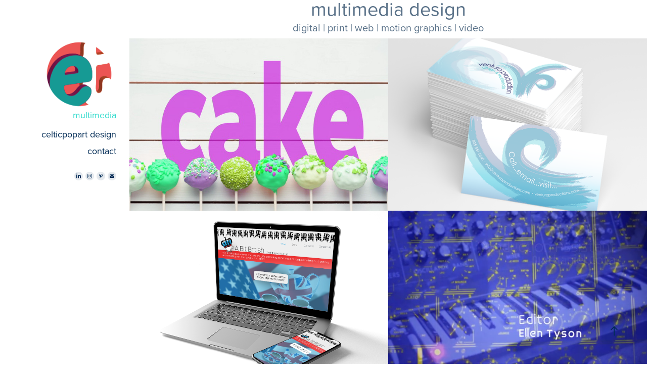

--- FILE ---
content_type: text/html; charset=utf-8
request_url: https://ellen-tyson.com/
body_size: 5939
content:
<!DOCTYPE HTML>
<html lang="en-US">
<head>
  <meta charset="UTF-8" />
  <meta name="viewport" content="width=device-width, initial-scale=1" />
      <meta name="keywords"  content="graphic design,digital multimedia,motion graphics,video editing,post production,web design,digital art,digital illustration,adobe photoshop,adobe illustration,sea anemones,nature photography" />
      <meta name="description"  content="Ellen Tyson, digital artist and multimedia designer. " />
      <meta name="twitter:card"  content="summary_large_image" />
      <meta name="twitter:site"  content="@AdobePortfolio" />
      <meta  property="og:title" content="Ellen Tyson - digital art and multimedia design" />
      <meta  property="og:description" content="Ellen Tyson, digital artist and multimedia designer. " />
      <meta  property="og:image" content="https://cdn.myportfolio.com/9fa8d4dc-d996-4e91-82c7-ab2cb19053c9/f84749ee-6946-48db-b873-b02666b0f70c_rwc_0x0x713x713x713.png?h=ab7116c58b4cc2765f01e4d6a9e710d5" />
      <meta name="author" content="ellen tyson">
      <meta name="Description" content="multimedia design, digital art, graphic design, motion graphics, video editing, California, print on demand, celticpopart, prints">
      <meta name="google-site-verification" content="AtrY9dpG6qZ4IYpLTC4mMTUw4mJwtrC9KQlI_Jqj5BI">
        <link rel="icon" href="https://cdn.myportfolio.com/9fa8d4dc-d996-4e91-82c7-ab2cb19053c9/d7f50be5-d8ff-413f-bbf4-435d7150885b_carw_1x1x32.png?h=fe16ca77efe9b479106412f9d10eba9d" />
        <link rel="apple-touch-icon" href="https://cdn.myportfolio.com/9fa8d4dc-d996-4e91-82c7-ab2cb19053c9/f186d454-c67f-408b-8f0c-9152b0ed3bd1_carw_1x1x180.png?h=8c68494e27342d34bce20f1bbd285153" />
      <link rel="stylesheet" href="/dist/css/main.css" type="text/css" />
      <link rel="stylesheet" href="https://cdn.myportfolio.com/9fa8d4dc-d996-4e91-82c7-ab2cb19053c9/1aea9325f52eeb95b5c865dc7ca4c1c11764364486.css?h=47c5d195628381f8c7a92bad145fa728" type="text/css" />
    <link rel="canonical" href="https://ellen-tyson.com/multimedia" />
      <title>Ellen Tyson - digital art and multimedia design</title>
    <script type="text/javascript" src="//use.typekit.net/ik/[base64].js?cb=35f77bfb8b50944859ea3d3804e7194e7a3173fb" async onload="
    try {
      window.Typekit.load();
    } catch (e) {
      console.warn('Typekit not loaded.');
    }
    "></script>
</head>
  <body class="transition-enabled">  <div class='page-background-video page-background-video-with-panel'>
  </div>
  <div class="js-responsive-nav">
    <div class="responsive-nav has-social">
      <div class="close-responsive-click-area js-close-responsive-nav">
        <div class="close-responsive-button"></div>
      </div>
          <nav data-hover-hint="nav">
              <ul class="group">
                  <li class="gallery-title"><a href="/multimedia" class="active">multimedia</a></li>
              </ul>
      <div class="page-title">
        <a href="/celticpopart-design" >celticpopart design</a>
      </div>
      <div class="page-title">
        <a href="/contact" >contact</a>
      </div>
              <div class="social pf-nav-social" data-hover-hint="navSocialIcons">
                <ul>
                        <li>
                          <a href="https://www.linkedin.com/feed/i" target="_blank">
                            <svg version="1.1" id="Layer_1" xmlns="http://www.w3.org/2000/svg" xmlns:xlink="http://www.w3.org/1999/xlink" viewBox="0 0 30 24" style="enable-background:new 0 0 30 24;" xml:space="preserve" class="icon">
                            <path id="path-1_24_" d="M19.6,19v-5.8c0-1.4-0.5-2.4-1.7-2.4c-1,0-1.5,0.7-1.8,1.3C16,12.3,16,12.6,16,13v6h-3.4
                              c0,0,0.1-9.8,0-10.8H16v1.5c0,0,0,0,0,0h0v0C16.4,9,17.2,7.9,19,7.9c2.3,0,4,1.5,4,4.9V19H19.6z M8.9,6.7L8.9,6.7
                              C7.7,6.7,7,5.9,7,4.9C7,3.8,7.8,3,8.9,3s1.9,0.8,1.9,1.9C10.9,5.9,10.1,6.7,8.9,6.7z M10.6,19H7.2V8.2h3.4V19z"/>
                            </svg>
                          </a>
                        </li>
                        <li>
                          <a href="https://www.instagram.com/celticpopart/" target="_blank">
                            <svg version="1.1" id="Layer_1" xmlns="http://www.w3.org/2000/svg" xmlns:xlink="http://www.w3.org/1999/xlink" viewBox="0 0 30 24" style="enable-background:new 0 0 30 24;" xml:space="preserve" class="icon">
                            <g>
                              <path d="M15,5.4c2.1,0,2.4,0,3.2,0c0.8,0,1.2,0.2,1.5,0.3c0.4,0.1,0.6,0.3,0.9,0.6c0.3,0.3,0.5,0.5,0.6,0.9
                                c0.1,0.3,0.2,0.7,0.3,1.5c0,0.8,0,1.1,0,3.2s0,2.4,0,3.2c0,0.8-0.2,1.2-0.3,1.5c-0.1,0.4-0.3,0.6-0.6,0.9c-0.3,0.3-0.5,0.5-0.9,0.6
                                c-0.3,0.1-0.7,0.2-1.5,0.3c-0.8,0-1.1,0-3.2,0s-2.4,0-3.2,0c-0.8,0-1.2-0.2-1.5-0.3c-0.4-0.1-0.6-0.3-0.9-0.6
                                c-0.3-0.3-0.5-0.5-0.6-0.9c-0.1-0.3-0.2-0.7-0.3-1.5c0-0.8,0-1.1,0-3.2s0-2.4,0-3.2c0-0.8,0.2-1.2,0.3-1.5c0.1-0.4,0.3-0.6,0.6-0.9
                                c0.3-0.3,0.5-0.5,0.9-0.6c0.3-0.1,0.7-0.2,1.5-0.3C12.6,5.4,12.9,5.4,15,5.4 M15,4c-2.2,0-2.4,0-3.3,0c-0.9,0-1.4,0.2-1.9,0.4
                                c-0.5,0.2-1,0.5-1.4,0.9C7.9,5.8,7.6,6.2,7.4,6.8C7.2,7.3,7.1,7.9,7,8.7C7,9.6,7,9.8,7,12s0,2.4,0,3.3c0,0.9,0.2,1.4,0.4,1.9
                                c0.2,0.5,0.5,1,0.9,1.4c0.4,0.4,0.9,0.7,1.4,0.9c0.5,0.2,1.1,0.3,1.9,0.4c0.9,0,1.1,0,3.3,0s2.4,0,3.3,0c0.9,0,1.4-0.2,1.9-0.4
                                c0.5-0.2,1-0.5,1.4-0.9c0.4-0.4,0.7-0.9,0.9-1.4c0.2-0.5,0.3-1.1,0.4-1.9c0-0.9,0-1.1,0-3.3s0-2.4,0-3.3c0-0.9-0.2-1.4-0.4-1.9
                                c-0.2-0.5-0.5-1-0.9-1.4c-0.4-0.4-0.9-0.7-1.4-0.9c-0.5-0.2-1.1-0.3-1.9-0.4C17.4,4,17.2,4,15,4L15,4L15,4z"/>
                              <path d="M15,7.9c-2.3,0-4.1,1.8-4.1,4.1s1.8,4.1,4.1,4.1s4.1-1.8,4.1-4.1S17.3,7.9,15,7.9L15,7.9z M15,14.7c-1.5,0-2.7-1.2-2.7-2.7
                                c0-1.5,1.2-2.7,2.7-2.7s2.7,1.2,2.7,2.7C17.7,13.5,16.5,14.7,15,14.7L15,14.7z"/>
                              <path d="M20.2,7.7c0,0.5-0.4,1-1,1s-1-0.4-1-1s0.4-1,1-1S20.2,7.2,20.2,7.7L20.2,7.7z"/>
                            </g>
                            </svg>
                          </a>
                        </li>
                        <li>
                          <a href="https://www.pinterest.com/celticpopart/" target="_blank">
                            <svg xmlns="http://www.w3.org/2000/svg" xmlns:xlink="http://www.w3.org/1999/xlink" version="1.1" id="Layer_1" viewBox="0 0 30 24" xml:space="preserve" class="icon"><path d="M15.36 4C11.13 4 9 7.1 9 9.74c0 1.6 0.6 3 1.8 3.51c0.2 0.1 0.4 0 0.45-0.23 c0.04-0.16 0.14-0.57 0.18-0.74c0.06-0.23 0.04-0.31-0.13-0.51c-0.36-0.44-0.59-1-0.59-1.8c0-2.32 1.68-4.4 4.38-4.4 c2.39 0 3.7 1.5 3.7 3.52c0 2.65-1.14 4.89-2.82 4.89c-0.93 0-1.63-0.8-1.4-1.77c0.27-1.16 0.79-2.42 0.79-3.26 c0-0.75-0.39-1.38-1.2-1.38c-0.95 0-1.72 1.02-1.72 2.38c0 0.9 0.3 1.4 0.3 1.45s-0.97 4.26-1.14 5 c-0.34 1.49-0.05 3.31-0.03 3.49c0.01 0.1 0.1 0.1 0.2 0.05c0.09-0.12 1.22-1.56 1.61-3.01c0.11-0.41 0.63-2.53 0.63-2.53 c0.31 0.6 1.2 1.1 2.2 1.15c2.86 0 4.8-2.69 4.8-6.3C21 6.5 18.8 4 15.4 4z"/></svg>
                          </a>
                        </li>
                        <li>
                          <a href="mailto:ellentyson@gmail.com">
                            <svg version="1.1" id="Layer_1" xmlns="http://www.w3.org/2000/svg" xmlns:xlink="http://www.w3.org/1999/xlink" x="0px" y="0px" viewBox="0 0 30 24" style="enable-background:new 0 0 30 24;" xml:space="preserve" class="icon">
                              <g>
                                <path d="M15,13L7.1,7.1c0-0.5,0.4-1,1-1h13.8c0.5,0,1,0.4,1,1L15,13z M15,14.8l7.9-5.9v8.1c0,0.5-0.4,1-1,1H8.1c-0.5,0-1-0.4-1-1 V8.8L15,14.8z"/>
                              </g>
                            </svg>
                          </a>
                        </li>
                </ul>
              </div>
          </nav>
    </div>
  </div>
  <div class="site-wrap cfix">
    <div class="site-container">
      <div class="site-content e2e-site-content">
        <div class="sidebar-content">
          <header class="site-header">
              <div class="logo-wrap" data-hover-hint="logo">
                    <div class="logo e2e-site-logo-text logo-image  ">
    <a href="/multimedia" class="image-normal image-link">
      <img src="https://cdn.myportfolio.com/9fa8d4dc-d996-4e91-82c7-ab2cb19053c9/c1e2f45d-9508-40c8-a1ba-b56aa2aeeb69_rwc_38x38x629x629x4096.png?h=ea3ceb37de7be3f096f4f44a27daaf7e" alt="Ellen Tyson logo">
    </a>
</div>
              </div>
  <div class="hamburger-click-area js-hamburger">
    <div class="hamburger">
      <i></i>
      <i></i>
      <i></i>
    </div>
  </div>
          </header>
              <nav data-hover-hint="nav">
              <ul class="group">
                  <li class="gallery-title"><a href="/multimedia" class="active">multimedia</a></li>
              </ul>
      <div class="page-title">
        <a href="/celticpopart-design" >celticpopart design</a>
      </div>
      <div class="page-title">
        <a href="/contact" >contact</a>
      </div>
                  <div class="social pf-nav-social" data-hover-hint="navSocialIcons">
                    <ul>
                            <li>
                              <a href="https://www.linkedin.com/feed/i" target="_blank">
                                <svg version="1.1" id="Layer_1" xmlns="http://www.w3.org/2000/svg" xmlns:xlink="http://www.w3.org/1999/xlink" viewBox="0 0 30 24" style="enable-background:new 0 0 30 24;" xml:space="preserve" class="icon">
                                <path id="path-1_24_" d="M19.6,19v-5.8c0-1.4-0.5-2.4-1.7-2.4c-1,0-1.5,0.7-1.8,1.3C16,12.3,16,12.6,16,13v6h-3.4
                                  c0,0,0.1-9.8,0-10.8H16v1.5c0,0,0,0,0,0h0v0C16.4,9,17.2,7.9,19,7.9c2.3,0,4,1.5,4,4.9V19H19.6z M8.9,6.7L8.9,6.7
                                  C7.7,6.7,7,5.9,7,4.9C7,3.8,7.8,3,8.9,3s1.9,0.8,1.9,1.9C10.9,5.9,10.1,6.7,8.9,6.7z M10.6,19H7.2V8.2h3.4V19z"/>
                                </svg>
                              </a>
                            </li>
                            <li>
                              <a href="https://www.instagram.com/celticpopart/" target="_blank">
                                <svg version="1.1" id="Layer_1" xmlns="http://www.w3.org/2000/svg" xmlns:xlink="http://www.w3.org/1999/xlink" viewBox="0 0 30 24" style="enable-background:new 0 0 30 24;" xml:space="preserve" class="icon">
                                <g>
                                  <path d="M15,5.4c2.1,0,2.4,0,3.2,0c0.8,0,1.2,0.2,1.5,0.3c0.4,0.1,0.6,0.3,0.9,0.6c0.3,0.3,0.5,0.5,0.6,0.9
                                    c0.1,0.3,0.2,0.7,0.3,1.5c0,0.8,0,1.1,0,3.2s0,2.4,0,3.2c0,0.8-0.2,1.2-0.3,1.5c-0.1,0.4-0.3,0.6-0.6,0.9c-0.3,0.3-0.5,0.5-0.9,0.6
                                    c-0.3,0.1-0.7,0.2-1.5,0.3c-0.8,0-1.1,0-3.2,0s-2.4,0-3.2,0c-0.8,0-1.2-0.2-1.5-0.3c-0.4-0.1-0.6-0.3-0.9-0.6
                                    c-0.3-0.3-0.5-0.5-0.6-0.9c-0.1-0.3-0.2-0.7-0.3-1.5c0-0.8,0-1.1,0-3.2s0-2.4,0-3.2c0-0.8,0.2-1.2,0.3-1.5c0.1-0.4,0.3-0.6,0.6-0.9
                                    c0.3-0.3,0.5-0.5,0.9-0.6c0.3-0.1,0.7-0.2,1.5-0.3C12.6,5.4,12.9,5.4,15,5.4 M15,4c-2.2,0-2.4,0-3.3,0c-0.9,0-1.4,0.2-1.9,0.4
                                    c-0.5,0.2-1,0.5-1.4,0.9C7.9,5.8,7.6,6.2,7.4,6.8C7.2,7.3,7.1,7.9,7,8.7C7,9.6,7,9.8,7,12s0,2.4,0,3.3c0,0.9,0.2,1.4,0.4,1.9
                                    c0.2,0.5,0.5,1,0.9,1.4c0.4,0.4,0.9,0.7,1.4,0.9c0.5,0.2,1.1,0.3,1.9,0.4c0.9,0,1.1,0,3.3,0s2.4,0,3.3,0c0.9,0,1.4-0.2,1.9-0.4
                                    c0.5-0.2,1-0.5,1.4-0.9c0.4-0.4,0.7-0.9,0.9-1.4c0.2-0.5,0.3-1.1,0.4-1.9c0-0.9,0-1.1,0-3.3s0-2.4,0-3.3c0-0.9-0.2-1.4-0.4-1.9
                                    c-0.2-0.5-0.5-1-0.9-1.4c-0.4-0.4-0.9-0.7-1.4-0.9c-0.5-0.2-1.1-0.3-1.9-0.4C17.4,4,17.2,4,15,4L15,4L15,4z"/>
                                  <path d="M15,7.9c-2.3,0-4.1,1.8-4.1,4.1s1.8,4.1,4.1,4.1s4.1-1.8,4.1-4.1S17.3,7.9,15,7.9L15,7.9z M15,14.7c-1.5,0-2.7-1.2-2.7-2.7
                                    c0-1.5,1.2-2.7,2.7-2.7s2.7,1.2,2.7,2.7C17.7,13.5,16.5,14.7,15,14.7L15,14.7z"/>
                                  <path d="M20.2,7.7c0,0.5-0.4,1-1,1s-1-0.4-1-1s0.4-1,1-1S20.2,7.2,20.2,7.7L20.2,7.7z"/>
                                </g>
                                </svg>
                              </a>
                            </li>
                            <li>
                              <a href="https://www.pinterest.com/celticpopart/" target="_blank">
                                <svg xmlns="http://www.w3.org/2000/svg" xmlns:xlink="http://www.w3.org/1999/xlink" version="1.1" id="Layer_1" viewBox="0 0 30 24" xml:space="preserve" class="icon"><path d="M15.36 4C11.13 4 9 7.1 9 9.74c0 1.6 0.6 3 1.8 3.51c0.2 0.1 0.4 0 0.45-0.23 c0.04-0.16 0.14-0.57 0.18-0.74c0.06-0.23 0.04-0.31-0.13-0.51c-0.36-0.44-0.59-1-0.59-1.8c0-2.32 1.68-4.4 4.38-4.4 c2.39 0 3.7 1.5 3.7 3.52c0 2.65-1.14 4.89-2.82 4.89c-0.93 0-1.63-0.8-1.4-1.77c0.27-1.16 0.79-2.42 0.79-3.26 c0-0.75-0.39-1.38-1.2-1.38c-0.95 0-1.72 1.02-1.72 2.38c0 0.9 0.3 1.4 0.3 1.45s-0.97 4.26-1.14 5 c-0.34 1.49-0.05 3.31-0.03 3.49c0.01 0.1 0.1 0.1 0.2 0.05c0.09-0.12 1.22-1.56 1.61-3.01c0.11-0.41 0.63-2.53 0.63-2.53 c0.31 0.6 1.2 1.1 2.2 1.15c2.86 0 4.8-2.69 4.8-6.3C21 6.5 18.8 4 15.4 4z"/></svg>
                              </a>
                            </li>
                            <li>
                              <a href="mailto:ellentyson@gmail.com">
                                <svg version="1.1" id="Layer_1" xmlns="http://www.w3.org/2000/svg" xmlns:xlink="http://www.w3.org/1999/xlink" x="0px" y="0px" viewBox="0 0 30 24" style="enable-background:new 0 0 30 24;" xml:space="preserve" class="icon">
                                  <g>
                                    <path d="M15,13L7.1,7.1c0-0.5,0.4-1,1-1h13.8c0.5,0,1,0.4,1,1L15,13z M15,14.8l7.9-5.9v8.1c0,0.5-0.4,1-1,1H8.1c-0.5,0-1-0.4-1-1 V8.8L15,14.8z"/>
                                  </g>
                                </svg>
                              </a>
                            </li>
                    </ul>
                  </div>
              </nav>
        </div>
        <main>
              <div class="masthead" data-context="page.masthead" data-hover-hint="mastheadOptions">
                <div class="masthead-contents">
                  <div class="masthead-text js-masthead-text">
                    <div data-context="page.masthead" data-hover-hint="mastheadTitle"><h1 decorator="inlineTextEditable" contenteditable="false" class="js-inline-text-editable preserve-whitespace main-text rich-text module-text" data-text-keypath="customizations.masthead.title.text" value="multimedia design">multimedia design</h1></div>
                    <div data-context="page.masthead" data-hover-hint="mastheadText"><p decorator="inlineTextEditable" contenteditable="false" class="js-inline-text-editable preserve-whitespace main-text rich-text module-text" data-text-keypath="page.masthead.text.text" value="digital | print | web | motion graphics | video">digital | print | web | motion graphics | video</p></div>
                    <div class="masthead-buttons">
                      
                    </div>
                  </div>
                </div>
              </div>
          <section class="project-covers js-site-wrap" data-context="page.gallery.covers">
          <a class="project-cover e2e-site-project-cover js-project-cover-touch hold-space" href="/motion-graphics" data-context="pages" data-identity="id:p5ce708d5c9555aa4f34a98df128250c046e21ec21987f2df1c1a9" data-hover-hint="galleryPageCover" data-hover-hint-id="p5ce708d5c9555aa4f34a98df128250c046e21ec21987f2df1c1a9">
            <div class="cover-content-container">
              <div class="cover-image-wrap">
                <div class="cover-image">
                    <div class="cover cover-normal">

            <img
              class="cover__img js-lazy"
              src="https://cdn.myportfolio.com/9fa8d4dc-d996-4e91-82c7-ab2cb19053c9/64f1cccd-eb5d-4c29-b910-1252623dad47_carw_3x2x32.jpg?h=9a0c5320c1fd8fdbfec10035be589660"
              data-src="https://cdn.myportfolio.com/9fa8d4dc-d996-4e91-82c7-ab2cb19053c9/64f1cccd-eb5d-4c29-b910-1252623dad47_car_3x2.jpg?h=124e49972fefd747dee03432a61286da"
              data-srcset="https://cdn.myportfolio.com/9fa8d4dc-d996-4e91-82c7-ab2cb19053c9/64f1cccd-eb5d-4c29-b910-1252623dad47_carw_3x2x640.jpg?h=11553be6deb4a48572ca28598e9a2880 640w, https://cdn.myportfolio.com/9fa8d4dc-d996-4e91-82c7-ab2cb19053c9/64f1cccd-eb5d-4c29-b910-1252623dad47_carw_3x2x1280.jpg?h=0d354899b917591d33644cf4ac8be4ac 1280w, https://cdn.myportfolio.com/9fa8d4dc-d996-4e91-82c7-ab2cb19053c9/64f1cccd-eb5d-4c29-b910-1252623dad47_carw_3x2x1366.jpg?h=cedbdbcedcc50d07c028a6c53eac9546 1366w, https://cdn.myportfolio.com/9fa8d4dc-d996-4e91-82c7-ab2cb19053c9/64f1cccd-eb5d-4c29-b910-1252623dad47_carw_3x2x1920.jpg?h=23e13af5fcdd0aff84f0d5fab85c3a73 1920w, https://cdn.myportfolio.com/9fa8d4dc-d996-4e91-82c7-ab2cb19053c9/64f1cccd-eb5d-4c29-b910-1252623dad47_carw_3x2x2560.jpg?h=34a6073c87ea5aeb1be7a59bc810838c 2560w, https://cdn.myportfolio.com/9fa8d4dc-d996-4e91-82c7-ab2cb19053c9/64f1cccd-eb5d-4c29-b910-1252623dad47_carw_3x2x5120.jpg?h=484c3fd035e61d9121c273292ae01f7d 5120w"
              data-sizes="(max-width: 540px) 100vw, (max-width: 768px) 50vw, calc(1800px / 2)"
            >
                              </div>
                </div>
              </div>
              <div class="details-wrap">
                <div class="details">
                  <div class="details-inner">
                      <div class="title preserve-whitespace">motion graphics</div>
                  </div>
                </div>
              </div>
            </div>
          </a>
          <a class="project-cover e2e-site-project-cover js-project-cover-touch hold-space" href="/logo-design" data-context="pages" data-identity="id:p5ca3c18c7a25c079c6c7917f69782f94ef9dd92d8c39d77a1c225" data-hover-hint="galleryPageCover" data-hover-hint-id="p5ca3c18c7a25c079c6c7917f69782f94ef9dd92d8c39d77a1c225">
            <div class="cover-content-container">
              <div class="cover-image-wrap">
                <div class="cover-image">
                    <div class="cover cover-normal">

            <img
              class="cover__img js-lazy"
              src="https://cdn.myportfolio.com/9fa8d4dc-d996-4e91-82c7-ab2cb19053c9/9d1fbe60-7998-4327-b873-ee8703e57688_carw_3x2x32.png?h=059eabd739a73329e9af0003a957faa5"
              data-src="https://cdn.myportfolio.com/9fa8d4dc-d996-4e91-82c7-ab2cb19053c9/9d1fbe60-7998-4327-b873-ee8703e57688_car_3x2.png?h=ddf13cc6b0e3c32f3ad9025ba87bcee8"
              data-srcset="https://cdn.myportfolio.com/9fa8d4dc-d996-4e91-82c7-ab2cb19053c9/9d1fbe60-7998-4327-b873-ee8703e57688_carw_3x2x640.png?h=920d856a1d08c3f017b212fd9f211f9f 640w, https://cdn.myportfolio.com/9fa8d4dc-d996-4e91-82c7-ab2cb19053c9/9d1fbe60-7998-4327-b873-ee8703e57688_carw_3x2x1280.png?h=c684832a26f1f7fd228ad1d9e099fa94 1280w, https://cdn.myportfolio.com/9fa8d4dc-d996-4e91-82c7-ab2cb19053c9/9d1fbe60-7998-4327-b873-ee8703e57688_carw_3x2x1366.png?h=2443cba7c9eccd449e2a54ccd1b391db 1366w, https://cdn.myportfolio.com/9fa8d4dc-d996-4e91-82c7-ab2cb19053c9/9d1fbe60-7998-4327-b873-ee8703e57688_carw_3x2x1920.png?h=92bae5c7a737655aceb2f75c91ad1d19 1920w, https://cdn.myportfolio.com/9fa8d4dc-d996-4e91-82c7-ab2cb19053c9/9d1fbe60-7998-4327-b873-ee8703e57688_carw_3x2x2560.png?h=c33b1017c3dcc3fc7989b69d517ad68f 2560w, https://cdn.myportfolio.com/9fa8d4dc-d996-4e91-82c7-ab2cb19053c9/9d1fbe60-7998-4327-b873-ee8703e57688_carw_3x2x5120.png?h=3b188b3710d72c87893fff6724d5db1c 5120w"
              data-sizes="(max-width: 540px) 100vw, (max-width: 768px) 50vw, calc(1800px / 2)"
            >
                              </div>
                </div>
              </div>
              <div class="details-wrap">
                <div class="details">
                  <div class="details-inner">
                      <div class="title preserve-whitespace">logos</div>
                  </div>
                </div>
              </div>
            </div>
          </a>
          <a class="project-cover e2e-site-project-cover js-project-cover-touch hold-space" href="/digitals-print-promo-products" data-context="pages" data-identity="id:p5cbf4a2355c6f0646334a1202e7f890d0e65a9868379e26c1f3ad" data-hover-hint="galleryPageCover" data-hover-hint-id="p5cbf4a2355c6f0646334a1202e7f890d0e65a9868379e26c1f3ad">
            <div class="cover-content-container">
              <div class="cover-image-wrap">
                <div class="cover-image">
                    <div class="cover cover-normal">

            <img
              class="cover__img js-lazy"
              src="https://cdn.myportfolio.com/9fa8d4dc-d996-4e91-82c7-ab2cb19053c9/1a913f8d-3311-42bf-a7da-86838085f84c_carw_3x2x32.png?h=1bb494c415c35ebeb579155360ad5d93"
              data-src="https://cdn.myportfolio.com/9fa8d4dc-d996-4e91-82c7-ab2cb19053c9/1a913f8d-3311-42bf-a7da-86838085f84c_car_3x2.png?h=80eb82ea495ea381fa14f954ee34e0d9"
              data-srcset="https://cdn.myportfolio.com/9fa8d4dc-d996-4e91-82c7-ab2cb19053c9/1a913f8d-3311-42bf-a7da-86838085f84c_carw_3x2x640.png?h=0d77e2e7bb0e2a8571fd85688a643d20 640w, https://cdn.myportfolio.com/9fa8d4dc-d996-4e91-82c7-ab2cb19053c9/1a913f8d-3311-42bf-a7da-86838085f84c_carw_3x2x1280.png?h=134ebef3ee808f28fd846d929d2af43a 1280w, https://cdn.myportfolio.com/9fa8d4dc-d996-4e91-82c7-ab2cb19053c9/1a913f8d-3311-42bf-a7da-86838085f84c_carw_3x2x1366.png?h=1cea4527de99a742c45cfdd938e27e42 1366w, https://cdn.myportfolio.com/9fa8d4dc-d996-4e91-82c7-ab2cb19053c9/1a913f8d-3311-42bf-a7da-86838085f84c_carw_3x2x1920.png?h=9984dab9494e9bfdc426afb812c613c6 1920w, https://cdn.myportfolio.com/9fa8d4dc-d996-4e91-82c7-ab2cb19053c9/1a913f8d-3311-42bf-a7da-86838085f84c_carw_3x2x2560.png?h=e5354ba0e736a383a981bd006f30f920 2560w, https://cdn.myportfolio.com/9fa8d4dc-d996-4e91-82c7-ab2cb19053c9/1a913f8d-3311-42bf-a7da-86838085f84c_carw_3x2x5120.png?h=9155fea6b5ac5c64259bb7d60c0ec762 5120w"
              data-sizes="(max-width: 540px) 100vw, (max-width: 768px) 50vw, calc(1800px / 2)"
            >
                              </div>
                </div>
              </div>
              <div class="details-wrap">
                <div class="details">
                  <div class="details-inner">
                      <div class="title preserve-whitespace">digital and print promo products</div>
                  </div>
                </div>
              </div>
            </div>
          </a>
          <a class="project-cover e2e-site-project-cover js-project-cover-touch hold-space" href="/video-editing" data-context="pages" data-identity="id:p5d6be62644f4c77a797357e9602704d383edea574997c907fc6ad" data-hover-hint="galleryPageCover" data-hover-hint-id="p5d6be62644f4c77a797357e9602704d383edea574997c907fc6ad">
            <div class="cover-content-container">
              <div class="cover-image-wrap">
                <div class="cover-image">
                    <div class="cover cover-normal">

            <img
              class="cover__img js-lazy"
              src="https://cdn.myportfolio.com/9fa8d4dc-d996-4e91-82c7-ab2cb19053c9/5840ffbd-0409-4f11-80b1-1dd1a2e3306c_carw_3x2x32.png?h=4205e1d32c415444006e47d11a30c628"
              data-src="https://cdn.myportfolio.com/9fa8d4dc-d996-4e91-82c7-ab2cb19053c9/5840ffbd-0409-4f11-80b1-1dd1a2e3306c_car_3x2.png?h=3d738abb4f83444d4d852b5eae703b79"
              data-srcset="https://cdn.myportfolio.com/9fa8d4dc-d996-4e91-82c7-ab2cb19053c9/5840ffbd-0409-4f11-80b1-1dd1a2e3306c_carw_3x2x640.png?h=cad9d10e55f1efdc325c325c82518ecd 640w, https://cdn.myportfolio.com/9fa8d4dc-d996-4e91-82c7-ab2cb19053c9/5840ffbd-0409-4f11-80b1-1dd1a2e3306c_carw_3x2x1280.png?h=efeadcba05c52da0eb8e8ebf279f0d3e 1280w, https://cdn.myportfolio.com/9fa8d4dc-d996-4e91-82c7-ab2cb19053c9/5840ffbd-0409-4f11-80b1-1dd1a2e3306c_carw_3x2x1366.png?h=add6d2d33dad814f56f887fa4e6297cd 1366w, https://cdn.myportfolio.com/9fa8d4dc-d996-4e91-82c7-ab2cb19053c9/5840ffbd-0409-4f11-80b1-1dd1a2e3306c_carw_3x2x1920.png?h=772b841df147caf07c7544553bc569f2 1920w, https://cdn.myportfolio.com/9fa8d4dc-d996-4e91-82c7-ab2cb19053c9/5840ffbd-0409-4f11-80b1-1dd1a2e3306c_carw_3x2x2560.png?h=3f0302a24f7cae5e00f2ac6587cc85f7 2560w, https://cdn.myportfolio.com/9fa8d4dc-d996-4e91-82c7-ab2cb19053c9/5840ffbd-0409-4f11-80b1-1dd1a2e3306c_carw_3x2x5120.png?h=6a2b8fe0ee8bacfe821ea6472c4e29dc 5120w"
              data-sizes="(max-width: 540px) 100vw, (max-width: 768px) 50vw, calc(1800px / 2)"
            >
                              </div>
                </div>
              </div>
              <div class="details-wrap">
                <div class="details">
                  <div class="details-inner">
                      <div class="title preserve-whitespace">video editing</div>
                  </div>
                </div>
              </div>
            </div>
          </a>
          </section>
              <section class="back-to-top" data-hover-hint="backToTop">
                <a href="#"><span class="arrow">&uarr;</span><span class="preserve-whitespace">Back to Top</span></a>
              </section>
              <a class="back-to-top-fixed js-back-to-top back-to-top-fixed-with-panel" data-hover-hint="backToTop" data-hover-hint-placement="top-start" href="#">
                <svg version="1.1" id="Layer_1" xmlns="http://www.w3.org/2000/svg" xmlns:xlink="http://www.w3.org/1999/xlink" x="0px" y="0px"
                 viewBox="0 0 26 26" style="enable-background:new 0 0 26 26;" xml:space="preserve" class="icon icon-back-to-top">
                <g>
                  <path d="M13.8,1.3L21.6,9c0.1,0.1,0.1,0.3,0.2,0.4c0.1,0.1,0.1,0.3,0.1,0.4s0,0.3-0.1,0.4c-0.1,0.1-0.1,0.3-0.3,0.4
                    c-0.1,0.1-0.2,0.2-0.4,0.3c-0.2,0.1-0.3,0.1-0.4,0.1c-0.1,0-0.3,0-0.4-0.1c-0.2-0.1-0.3-0.2-0.4-0.3L14.2,5l0,19.1
                    c0,0.2-0.1,0.3-0.1,0.5c0,0.1-0.1,0.3-0.3,0.4c-0.1,0.1-0.2,0.2-0.4,0.3c-0.1,0.1-0.3,0.1-0.5,0.1c-0.1,0-0.3,0-0.4-0.1
                    c-0.1-0.1-0.3-0.1-0.4-0.3c-0.1-0.1-0.2-0.2-0.3-0.4c-0.1-0.1-0.1-0.3-0.1-0.5l0-19.1l-5.7,5.7C6,10.8,5.8,10.9,5.7,11
                    c-0.1,0.1-0.3,0.1-0.4,0.1c-0.2,0-0.3,0-0.4-0.1c-0.1-0.1-0.3-0.2-0.4-0.3c-0.1-0.1-0.1-0.2-0.2-0.4C4.1,10.2,4,10.1,4.1,9.9
                    c0-0.1,0-0.3,0.1-0.4c0-0.1,0.1-0.3,0.3-0.4l7.7-7.8c0.1,0,0.2-0.1,0.2-0.1c0,0,0.1-0.1,0.2-0.1c0.1,0,0.2,0,0.2-0.1
                    c0.1,0,0.1,0,0.2,0c0,0,0.1,0,0.2,0c0.1,0,0.2,0,0.2,0.1c0.1,0,0.1,0.1,0.2,0.1C13.7,1.2,13.8,1.2,13.8,1.3z"/>
                </g>
                </svg>
              </a>
              <footer class="site-footer" data-hover-hint="footer">
                <div class="footer-text">
                  Copyright 2025 | All Rights Reserved | Ellen Tyson | 805-551-5560 | ellentyson@gmail.com
                </div>
              </footer>
        </main>
      </div>
    </div>
  </div>
</body>
<script type="text/javascript">
  // fix for Safari's back/forward cache
  window.onpageshow = function(e) {
    if (e.persisted) { window.location.reload(); }
  };
</script>
  <script type="text/javascript">var __config__ = {"page_id":"p5c7ef4b8ae7af50d2d2741e3d8fdb37b5499c5d127becae1868b7","theme":{"name":"jackie\/rose"},"pageTransition":true,"linkTransition":true,"disableDownload":true,"localizedValidationMessages":{"required":"This field is required","Email":"This field must be a valid email address"},"lightbox":{"enabled":true,"color":{"opacity":0.94,"hex":"#fff"}},"cookie_banner":{"enabled":false},"googleAnalytics":{"trackingCode":"G-LDBK5VSFRQ","anonymization":true}};</script>
  <script type="text/javascript" src="/site/translations?cb=35f77bfb8b50944859ea3d3804e7194e7a3173fb"></script>
  <script type="text/javascript" src="/dist/js/main.js?cb=35f77bfb8b50944859ea3d3804e7194e7a3173fb"></script>
</html>
